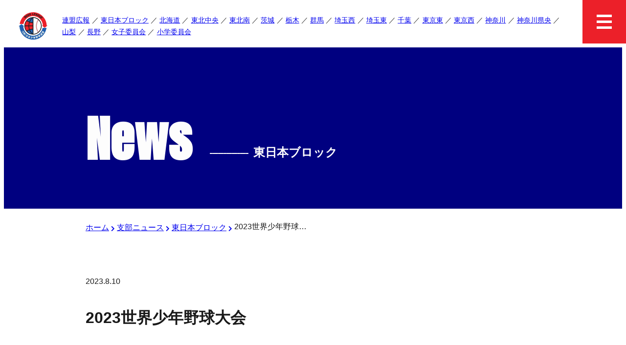

--- FILE ---
content_type: text/html; charset=UTF-8
request_url: http://east.boys-app.com/branch/branch_higashi/6428/
body_size: 9245
content:
<!DOCTYPE html>
<html lang="ja">
<!-- start header -->
<head>
    <meta charset="UTF-8" />
    <meta name="viewport" content="width=device-width, initial-scale=1" />
    <link rel="shortcut icon" href="http://east.boys-app.com/wp-content/themes/boysleague/common/assets/favicon.ico" type="image/x-icon" />
    <link rel="apple-touch-icon" href="http://east.boys-app.com/wp-content/themes/boysleague/common/assets/apple-touch-icon.png" />
    <link rel="apple-touch-icon" sizes="57x57" href="http://east.boys-app.com/wp-content/themes/boysleague/common/assets/apple-touch-icon-57x57.png" />
    <link rel="apple-touch-icon" sizes="72x72" href="http://east.boys-app.com/wp-content/themes/boysleague/common/assets/apple-touch-icon-72x72.png" />
    <link rel="apple-touch-icon" sizes="76x76" href="http://east.boys-app.com/wp-content/themes/boysleague/common/assets/apple-touch-icon-76x76.png" />
    <link rel="apple-touch-icon" sizes="114x114" href="http://east.boys-app.com/wp-content/themes/boysleague/common/assets/apple-touch-icon-114x114.png" />
    <link rel="apple-touch-icon" sizes="120x120" href="http://east.boys-app.com/wp-content/themes/boysleague/common/assets/apple-touch-icon-120x120.png" />
    <link rel="apple-touch-icon" sizes="144x144" href="http://east.boys-app.com/wp-content/themes/boysleague/common/assets/apple-touch-icon-144x144.png" />
    <link rel="apple-touch-icon" sizes="152x152" href="http://east.boys-app.com/wp-content/themes/boysleague/common/assets/apple-touch-icon-152x152.png" />
    <link rel="apple-touch-icon" sizes="180x180" href="http://east.boys-app.com/wp-content/themes/boysleague/common/assets/apple-touch-icon-180x180.png" />
    <!-- fontawesome -->
    <link href="http://east.boys-app.com/wp-content/themes/boysleague/common/css/all.css" rel="stylesheet" type="text/css" />
    <!-- reset -->
    <link href="http://east.boys-app.com/wp-content/themes/boysleague/common/css/reset.css" rel="stylesheet" type="text/css" />
    <!-- inline css -->
    <style>
        header nav ul.sp_menu {
            position: fixed;
            background: rgba(10, 10, 95, 0.9);
            top: 0;
            right: 0;
            width: 100%;
            height: 100vh;
            padding-top: 89px;
            padding-bottom: 50px;
            color: #ffffff;
            visibility: hidden;
            opacity: 0;
            -webkit-transform: translateX(100%);
            transform: translateX(100%);
            -webkit-transition: 0.5s ease-in-out;
            transition: 0.5s ease-in-out;
            overflow: scroll;
            z-index: 50;
        }
    </style>
    <!-- style -->
    <link href="http://east.boys-app.com/wp-content/themes/boysleague/style.css" rel="stylesheet" type="text/css">
    <!-- description -->
      <meta name="description" content="いざ、出陣！
予選リーグ初戦は韓国チーム12：00 play ball！" />

    <!-- <meta property="og:title" content=""> -->
    <!-- <meta property="og:description" content=""> -->
    <!-- <meta property="og:image" content=""> -->
    <!-- <meta property="og:image:alt" content=""> -->
    <!-- <meta property="og:locale" content="ja_JP"> -->
    <!-- <meta property="og:type" content="website"> -->
    <!-- <meta name="twitter:card" content="summary_large_image"> -->
    <!-- <meta property="og:url" content="https://mywebsite.com/page"> -->
    <!-- <link rel="canonical" href="https://mywebsite.com/page"> -->
    <!-- <link rel="icon" href="/favicon.ico"> -->
    <!-- <link rel="icon" href="/favicon.svg" type="image/svg+xml"> -->
    <!-- <link rel="apple-touch-icon" href="/apple-touch-icon.png"> -->
    <!-- <link rel="manifest" href="/my.webmanifest"> -->
    <!-- <meta name="theme-color" content="#FF00FF"> -->
    <!-- wp_head start -->
    <title>2023世界少年野球大会 | ボーイズリーグ 東日本ブロック 公式メディア (公益財団法人日本少年野球連盟)</title>
<meta name='robots' content='max-image-preview:large' />
<link rel='dns-prefetch' href='//www.googletagmanager.com' />
<link rel="alternate" type="application/rss+xml" title="ボーイズリーグ 東日本ブロック 公式メディア (公益財団法人日本少年野球連盟) &raquo; 2023世界少年野球大会 のコメントのフィード" href="http://east.boys-app.com/branch/branch_higashi/6428/feed/" />
<link rel="alternate" title="oEmbed (JSON)" type="application/json+oembed" href="http://east.boys-app.com/wp-json/oembed/1.0/embed?url=http%3A%2F%2Feast.boys-app.com%2Fbranch%2Fbranch_higashi%2F6428%2F" />
<link rel="alternate" title="oEmbed (XML)" type="text/xml+oembed" href="http://east.boys-app.com/wp-json/oembed/1.0/embed?url=http%3A%2F%2Feast.boys-app.com%2Fbranch%2Fbranch_higashi%2F6428%2F&#038;format=xml" />

<!-- SEO SIMPLE PACK 3.6.2 -->
<meta name="description" content="いざ、出陣！ 予選リーグ初戦は韓国チーム12：00 play ball！">
<link rel="canonical" href="http://east.boys-app.com/branch/branch_higashi/6428/">
<meta property="og:locale" content="ja_JP">
<meta property="og:type" content="article">
<meta property="og:image" content="http://east.boys-app.com/wp-content/uploads/2023/08/img_2023-08-10T014717.1058170000_1.jpeg">
<meta property="og:title" content="2023世界少年野球大会 | ボーイズリーグ 東日本ブロック 公式メディア (公益財団法人日本少年野球連盟)">
<meta property="og:description" content="いざ、出陣！ 予選リーグ初戦は韓国チーム12：00 play ball！">
<meta property="og:url" content="http://east.boys-app.com/branch/branch_higashi/6428/">
<meta property="og:site_name" content="ボーイズリーグ 東日本ブロック 公式メディア (公益財団法人日本少年野球連盟)">
<meta name="twitter:card" content="summary_large_image">
<!-- Google Analytics (gtag.js) -->
<script async src="https://www.googletagmanager.com/gtag/js?id=G-5XNFSGR64S"></script>
<script>
	window.dataLayer = window.dataLayer || [];
	function gtag(){dataLayer.push(arguments);}
	gtag("js", new Date());
	gtag("config", "G-5XNFSGR64S");
</script>
	<!-- / SEO SIMPLE PACK -->

<style id='wp-img-auto-sizes-contain-inline-css' type='text/css'>
img:is([sizes=auto i],[sizes^="auto," i]){contain-intrinsic-size:3000px 1500px}
/*# sourceURL=wp-img-auto-sizes-contain-inline-css */
</style>
<style id='wp-block-library-inline-css' type='text/css'>
:root{--wp-block-synced-color:#7a00df;--wp-block-synced-color--rgb:122,0,223;--wp-bound-block-color:var(--wp-block-synced-color);--wp-editor-canvas-background:#ddd;--wp-admin-theme-color:#007cba;--wp-admin-theme-color--rgb:0,124,186;--wp-admin-theme-color-darker-10:#006ba1;--wp-admin-theme-color-darker-10--rgb:0,107,160.5;--wp-admin-theme-color-darker-20:#005a87;--wp-admin-theme-color-darker-20--rgb:0,90,135;--wp-admin-border-width-focus:2px}@media (min-resolution:192dpi){:root{--wp-admin-border-width-focus:1.5px}}.wp-element-button{cursor:pointer}:root .has-very-light-gray-background-color{background-color:#eee}:root .has-very-dark-gray-background-color{background-color:#313131}:root .has-very-light-gray-color{color:#eee}:root .has-very-dark-gray-color{color:#313131}:root .has-vivid-green-cyan-to-vivid-cyan-blue-gradient-background{background:linear-gradient(135deg,#00d084,#0693e3)}:root .has-purple-crush-gradient-background{background:linear-gradient(135deg,#34e2e4,#4721fb 50%,#ab1dfe)}:root .has-hazy-dawn-gradient-background{background:linear-gradient(135deg,#faaca8,#dad0ec)}:root .has-subdued-olive-gradient-background{background:linear-gradient(135deg,#fafae1,#67a671)}:root .has-atomic-cream-gradient-background{background:linear-gradient(135deg,#fdd79a,#004a59)}:root .has-nightshade-gradient-background{background:linear-gradient(135deg,#330968,#31cdcf)}:root .has-midnight-gradient-background{background:linear-gradient(135deg,#020381,#2874fc)}:root{--wp--preset--font-size--normal:16px;--wp--preset--font-size--huge:42px}.has-regular-font-size{font-size:1em}.has-larger-font-size{font-size:2.625em}.has-normal-font-size{font-size:var(--wp--preset--font-size--normal)}.has-huge-font-size{font-size:var(--wp--preset--font-size--huge)}.has-text-align-center{text-align:center}.has-text-align-left{text-align:left}.has-text-align-right{text-align:right}.has-fit-text{white-space:nowrap!important}#end-resizable-editor-section{display:none}.aligncenter{clear:both}.items-justified-left{justify-content:flex-start}.items-justified-center{justify-content:center}.items-justified-right{justify-content:flex-end}.items-justified-space-between{justify-content:space-between}.screen-reader-text{border:0;clip-path:inset(50%);height:1px;margin:-1px;overflow:hidden;padding:0;position:absolute;width:1px;word-wrap:normal!important}.screen-reader-text:focus{background-color:#ddd;clip-path:none;color:#444;display:block;font-size:1em;height:auto;left:5px;line-height:normal;padding:15px 23px 14px;text-decoration:none;top:5px;width:auto;z-index:100000}html :where(.has-border-color){border-style:solid}html :where([style*=border-top-color]){border-top-style:solid}html :where([style*=border-right-color]){border-right-style:solid}html :where([style*=border-bottom-color]){border-bottom-style:solid}html :where([style*=border-left-color]){border-left-style:solid}html :where([style*=border-width]){border-style:solid}html :where([style*=border-top-width]){border-top-style:solid}html :where([style*=border-right-width]){border-right-style:solid}html :where([style*=border-bottom-width]){border-bottom-style:solid}html :where([style*=border-left-width]){border-left-style:solid}html :where(img[class*=wp-image-]){height:auto;max-width:100%}:where(figure){margin:0 0 1em}html :where(.is-position-sticky){--wp-admin--admin-bar--position-offset:var(--wp-admin--admin-bar--height,0px)}@media screen and (max-width:600px){html :where(.is-position-sticky){--wp-admin--admin-bar--position-offset:0px}}

/*# sourceURL=wp-block-library-inline-css */
</style><style id='global-styles-inline-css' type='text/css'>
:root{--wp--preset--aspect-ratio--square: 1;--wp--preset--aspect-ratio--4-3: 4/3;--wp--preset--aspect-ratio--3-4: 3/4;--wp--preset--aspect-ratio--3-2: 3/2;--wp--preset--aspect-ratio--2-3: 2/3;--wp--preset--aspect-ratio--16-9: 16/9;--wp--preset--aspect-ratio--9-16: 9/16;--wp--preset--color--black: #000000;--wp--preset--color--cyan-bluish-gray: #abb8c3;--wp--preset--color--white: #ffffff;--wp--preset--color--pale-pink: #f78da7;--wp--preset--color--vivid-red: #cf2e2e;--wp--preset--color--luminous-vivid-orange: #ff6900;--wp--preset--color--luminous-vivid-amber: #fcb900;--wp--preset--color--light-green-cyan: #7bdcb5;--wp--preset--color--vivid-green-cyan: #00d084;--wp--preset--color--pale-cyan-blue: #8ed1fc;--wp--preset--color--vivid-cyan-blue: #0693e3;--wp--preset--color--vivid-purple: #9b51e0;--wp--preset--gradient--vivid-cyan-blue-to-vivid-purple: linear-gradient(135deg,rgb(6,147,227) 0%,rgb(155,81,224) 100%);--wp--preset--gradient--light-green-cyan-to-vivid-green-cyan: linear-gradient(135deg,rgb(122,220,180) 0%,rgb(0,208,130) 100%);--wp--preset--gradient--luminous-vivid-amber-to-luminous-vivid-orange: linear-gradient(135deg,rgb(252,185,0) 0%,rgb(255,105,0) 100%);--wp--preset--gradient--luminous-vivid-orange-to-vivid-red: linear-gradient(135deg,rgb(255,105,0) 0%,rgb(207,46,46) 100%);--wp--preset--gradient--very-light-gray-to-cyan-bluish-gray: linear-gradient(135deg,rgb(238,238,238) 0%,rgb(169,184,195) 100%);--wp--preset--gradient--cool-to-warm-spectrum: linear-gradient(135deg,rgb(74,234,220) 0%,rgb(151,120,209) 20%,rgb(207,42,186) 40%,rgb(238,44,130) 60%,rgb(251,105,98) 80%,rgb(254,248,76) 100%);--wp--preset--gradient--blush-light-purple: linear-gradient(135deg,rgb(255,206,236) 0%,rgb(152,150,240) 100%);--wp--preset--gradient--blush-bordeaux: linear-gradient(135deg,rgb(254,205,165) 0%,rgb(254,45,45) 50%,rgb(107,0,62) 100%);--wp--preset--gradient--luminous-dusk: linear-gradient(135deg,rgb(255,203,112) 0%,rgb(199,81,192) 50%,rgb(65,88,208) 100%);--wp--preset--gradient--pale-ocean: linear-gradient(135deg,rgb(255,245,203) 0%,rgb(182,227,212) 50%,rgb(51,167,181) 100%);--wp--preset--gradient--electric-grass: linear-gradient(135deg,rgb(202,248,128) 0%,rgb(113,206,126) 100%);--wp--preset--gradient--midnight: linear-gradient(135deg,rgb(2,3,129) 0%,rgb(40,116,252) 100%);--wp--preset--font-size--small: 13px;--wp--preset--font-size--medium: 20px;--wp--preset--font-size--large: 36px;--wp--preset--font-size--x-large: 42px;--wp--preset--spacing--20: 0.44rem;--wp--preset--spacing--30: 0.67rem;--wp--preset--spacing--40: 1rem;--wp--preset--spacing--50: 1.5rem;--wp--preset--spacing--60: 2.25rem;--wp--preset--spacing--70: 3.38rem;--wp--preset--spacing--80: 5.06rem;--wp--preset--shadow--natural: 6px 6px 9px rgba(0, 0, 0, 0.2);--wp--preset--shadow--deep: 12px 12px 50px rgba(0, 0, 0, 0.4);--wp--preset--shadow--sharp: 6px 6px 0px rgba(0, 0, 0, 0.2);--wp--preset--shadow--outlined: 6px 6px 0px -3px rgb(255, 255, 255), 6px 6px rgb(0, 0, 0);--wp--preset--shadow--crisp: 6px 6px 0px rgb(0, 0, 0);}:where(.is-layout-flex){gap: 0.5em;}:where(.is-layout-grid){gap: 0.5em;}body .is-layout-flex{display: flex;}.is-layout-flex{flex-wrap: wrap;align-items: center;}.is-layout-flex > :is(*, div){margin: 0;}body .is-layout-grid{display: grid;}.is-layout-grid > :is(*, div){margin: 0;}:where(.wp-block-columns.is-layout-flex){gap: 2em;}:where(.wp-block-columns.is-layout-grid){gap: 2em;}:where(.wp-block-post-template.is-layout-flex){gap: 1.25em;}:where(.wp-block-post-template.is-layout-grid){gap: 1.25em;}.has-black-color{color: var(--wp--preset--color--black) !important;}.has-cyan-bluish-gray-color{color: var(--wp--preset--color--cyan-bluish-gray) !important;}.has-white-color{color: var(--wp--preset--color--white) !important;}.has-pale-pink-color{color: var(--wp--preset--color--pale-pink) !important;}.has-vivid-red-color{color: var(--wp--preset--color--vivid-red) !important;}.has-luminous-vivid-orange-color{color: var(--wp--preset--color--luminous-vivid-orange) !important;}.has-luminous-vivid-amber-color{color: var(--wp--preset--color--luminous-vivid-amber) !important;}.has-light-green-cyan-color{color: var(--wp--preset--color--light-green-cyan) !important;}.has-vivid-green-cyan-color{color: var(--wp--preset--color--vivid-green-cyan) !important;}.has-pale-cyan-blue-color{color: var(--wp--preset--color--pale-cyan-blue) !important;}.has-vivid-cyan-blue-color{color: var(--wp--preset--color--vivid-cyan-blue) !important;}.has-vivid-purple-color{color: var(--wp--preset--color--vivid-purple) !important;}.has-black-background-color{background-color: var(--wp--preset--color--black) !important;}.has-cyan-bluish-gray-background-color{background-color: var(--wp--preset--color--cyan-bluish-gray) !important;}.has-white-background-color{background-color: var(--wp--preset--color--white) !important;}.has-pale-pink-background-color{background-color: var(--wp--preset--color--pale-pink) !important;}.has-vivid-red-background-color{background-color: var(--wp--preset--color--vivid-red) !important;}.has-luminous-vivid-orange-background-color{background-color: var(--wp--preset--color--luminous-vivid-orange) !important;}.has-luminous-vivid-amber-background-color{background-color: var(--wp--preset--color--luminous-vivid-amber) !important;}.has-light-green-cyan-background-color{background-color: var(--wp--preset--color--light-green-cyan) !important;}.has-vivid-green-cyan-background-color{background-color: var(--wp--preset--color--vivid-green-cyan) !important;}.has-pale-cyan-blue-background-color{background-color: var(--wp--preset--color--pale-cyan-blue) !important;}.has-vivid-cyan-blue-background-color{background-color: var(--wp--preset--color--vivid-cyan-blue) !important;}.has-vivid-purple-background-color{background-color: var(--wp--preset--color--vivid-purple) !important;}.has-black-border-color{border-color: var(--wp--preset--color--black) !important;}.has-cyan-bluish-gray-border-color{border-color: var(--wp--preset--color--cyan-bluish-gray) !important;}.has-white-border-color{border-color: var(--wp--preset--color--white) !important;}.has-pale-pink-border-color{border-color: var(--wp--preset--color--pale-pink) !important;}.has-vivid-red-border-color{border-color: var(--wp--preset--color--vivid-red) !important;}.has-luminous-vivid-orange-border-color{border-color: var(--wp--preset--color--luminous-vivid-orange) !important;}.has-luminous-vivid-amber-border-color{border-color: var(--wp--preset--color--luminous-vivid-amber) !important;}.has-light-green-cyan-border-color{border-color: var(--wp--preset--color--light-green-cyan) !important;}.has-vivid-green-cyan-border-color{border-color: var(--wp--preset--color--vivid-green-cyan) !important;}.has-pale-cyan-blue-border-color{border-color: var(--wp--preset--color--pale-cyan-blue) !important;}.has-vivid-cyan-blue-border-color{border-color: var(--wp--preset--color--vivid-cyan-blue) !important;}.has-vivid-purple-border-color{border-color: var(--wp--preset--color--vivid-purple) !important;}.has-vivid-cyan-blue-to-vivid-purple-gradient-background{background: var(--wp--preset--gradient--vivid-cyan-blue-to-vivid-purple) !important;}.has-light-green-cyan-to-vivid-green-cyan-gradient-background{background: var(--wp--preset--gradient--light-green-cyan-to-vivid-green-cyan) !important;}.has-luminous-vivid-amber-to-luminous-vivid-orange-gradient-background{background: var(--wp--preset--gradient--luminous-vivid-amber-to-luminous-vivid-orange) !important;}.has-luminous-vivid-orange-to-vivid-red-gradient-background{background: var(--wp--preset--gradient--luminous-vivid-orange-to-vivid-red) !important;}.has-very-light-gray-to-cyan-bluish-gray-gradient-background{background: var(--wp--preset--gradient--very-light-gray-to-cyan-bluish-gray) !important;}.has-cool-to-warm-spectrum-gradient-background{background: var(--wp--preset--gradient--cool-to-warm-spectrum) !important;}.has-blush-light-purple-gradient-background{background: var(--wp--preset--gradient--blush-light-purple) !important;}.has-blush-bordeaux-gradient-background{background: var(--wp--preset--gradient--blush-bordeaux) !important;}.has-luminous-dusk-gradient-background{background: var(--wp--preset--gradient--luminous-dusk) !important;}.has-pale-ocean-gradient-background{background: var(--wp--preset--gradient--pale-ocean) !important;}.has-electric-grass-gradient-background{background: var(--wp--preset--gradient--electric-grass) !important;}.has-midnight-gradient-background{background: var(--wp--preset--gradient--midnight) !important;}.has-small-font-size{font-size: var(--wp--preset--font-size--small) !important;}.has-medium-font-size{font-size: var(--wp--preset--font-size--medium) !important;}.has-large-font-size{font-size: var(--wp--preset--font-size--large) !important;}.has-x-large-font-size{font-size: var(--wp--preset--font-size--x-large) !important;}
/*# sourceURL=global-styles-inline-css */
</style>

<style id='classic-theme-styles-inline-css' type='text/css'>
/*! This file is auto-generated */
.wp-block-button__link{color:#fff;background-color:#32373c;border-radius:9999px;box-shadow:none;text-decoration:none;padding:calc(.667em + 2px) calc(1.333em + 2px);font-size:1.125em}.wp-block-file__button{background:#32373c;color:#fff;text-decoration:none}
/*# sourceURL=/wp-includes/css/classic-themes.min.css */
</style>

<!-- Site Kit によって追加された Google タグ（gtag.js）スニペット -->
<!-- Google アナリティクス スニペット (Site Kit が追加) -->
<script type="text/javascript" src="https://www.googletagmanager.com/gtag/js?id=G-V1RJHYLVFP" id="google_gtagjs-js" async></script>
<script type="text/javascript" id="google_gtagjs-js-after">
/* <![CDATA[ */
window.dataLayer = window.dataLayer || [];function gtag(){dataLayer.push(arguments);}
gtag("set","linker",{"domains":["east.boys-app.com"]});
gtag("js", new Date());
gtag("set", "developer_id.dZTNiMT", true);
gtag("config", "G-V1RJHYLVFP");
//# sourceURL=google_gtagjs-js-after
/* ]]> */
</script>
<link rel="https://api.w.org/" href="http://east.boys-app.com/wp-json/" /><link rel="alternate" title="JSON" type="application/json" href="http://east.boys-app.com/wp-json/wp/v2/posts/6428" /><link rel='shortlink' href='http://east.boys-app.com/?p=6428' />
<meta name="generator" content="Site Kit by Google 1.170.0" /><link rel="alternate" type="application/rss+xml" title="RSS" href="http://east.boys-app.com/rsslatest.xml" />		<style type="text/css" id="wp-custom-css">
			img-custom01 {
    width: 100% !important;
    max-width: 100% !important;
    height: auto !important;
}

#attachment_9071 {
    width: 100% !important;  
    max-width: 100% !important;
}

#attachment_9072 {
    width: 100% !important;  
    max-width: 100% !important;
}		</style>
		    <!-- wp_head end -->
</head><!-- end header -->

<body id="top" class="wp-singular post-template-default single single-post postid-6428 single-format-standard wp-theme-boysleague">
  <!-- start html_header -->
  <header>
    <h1><a href="http://east.boys-app.com/"><img
                src="http://east.boys-app.com/wp-content/themes/boysleague/common/images/logo.webp"
                alt="公益財団法人 日本少年野球連盟 東日本ブロック"></a></h1>
    <nav>
        <ul class="pc_menu">
            <li><a href="http://east.boys-app.com/category/renmei">連盟広報</a></li>
            <li><a href="http://east.boys-app.com/category/branch_higashi">東日本ブロック</a></li>
            <li><a href="http://east.boys-app.com/category/hokkaido-branch">北海道</a></li>
            <li><a href="http://east.boys-app.com/category/tohoku-branch">東北中央</a></li>
            <li><a href="http://east.boys-app.com/category/tohoku-minami">東北南</a></li>
            <li><a href="http://east.boys-app.com/category/ibaraki-branch">茨城</a></li>
            <li><a href="http://east.boys-app.com/category/tochigi-branch">栃木</a></li>
            <li><a href="http://east.boys-app.com/category/gunma-branch">群馬</a></li>
            <li><a href="http://east.boys-app.com/category/saitama-branch">埼玉西</a></li>
            <li><a href="http://east.boys-app.com/category/saitama-east-branch">埼玉東</a></li>
            <li><a href="http://east.boys-app.com/category/chiba-branch">千葉</a></li>
            <li><a href="http://east.boys-app.com/category/tokyo-east-branch">東京東</a></li>
            <li><a href="http://east.boys-app.com/category/tokyo-west-branch">東京西</a></li>
            <li><a href="http://east.boys-app.com/category/kanagawa-branch">神奈川</a></li>
            <li><a href="http://east.boys-app.com/category/kanagawa-kenoh">神奈川県央</a></li>
            <li><a href="http://east.boys-app.com/category/yamanashi-branch">山梨</a></li>
            <li><a href="http://east.boys-app.com/category/nagano-branch">長野</a></li>
            <li><a href="http://east.boys-app.com/category/jochi">女子委員会</a></li>
            <li><a href="http://east.boys-app.com/category/shogaku">小学委員会</a></li>
        </ul>
        <ul class="sp_menu">
            <li><a href="http://east.boys-app.com/">ホーム</a></li>
            <li><a href="http://east.boys-app.com/category/branch">最新ニュース</a></li>
            <li><a href="http://east.boys-app.com/category/renmei">連盟広報</a></li>
            <li><a href="http://east.boys-app.com/category/branch_higashi">東日本ブロック</a></li>
            <li><a href="http://east.boys-app.com/category/hokkaido-branch">北海道支部ニュース</a></li>
            <li><a href="http://east.boys-app.com/category/tohoku-branch">東北支部ニュース</a></li>
            <li><a href="http://east.boys-app.com/category/tohoku-minami">東北南支部ニュース</a></li>
            <li><a href="http://east.boys-app.com/category/ibaraki-branch">茨城県支部ニュース</a></li>
            <li><a href="http://east.boys-app.com/category/tochigi-branch">栃木県支部ニュース</a></li>
            <li><a href="http://east.boys-app.com/category/gunma-branch">群馬県支部ニュース</a></li>
            <li><a href="http://east.boys-app.com/category/saitama-branch">埼玉県西支部ニュース</a></li>
            <li><a href="http://east.boys-app.com/category/saitama-east-branch">埼玉県東支部ニュース</a></li>
            <li><a href="http://east.boys-app.com/category/chiba-branch">千葉県支部ニュース</a></li>
            <li><a href="http://east.boys-app.com/category/tokyo-east-branch">東京都東支部ニュース</a></li>
            <li><a href="http://east.boys-app.com/category/tokyo-west-branch">東京都西支部ニュース</a></li>
            <li><a href="http://east.boys-app.com/category/kanagawa-branch">神奈川県支部ニュース</a></li>
            <li><a href="http://east.boys-app.com/category/kanagawa-kenoh">神奈川県央支部ニュース</a></li>
            <li><a href="http://east.boys-app.com/category/yamanashi-branch">山梨県支部ニュース</a></li>
            <li><a href="http://east.boys-app.com/category/nagano-branch">長野県支部ニュース</a></li>
            <li><a href="http://east.boys-app.com/category/jochi">女子委員会</a></li>
            <li><a href="http://east.boys-app.com/category/shogaku">小学委員会</a></li>
            <li><a href="mailto:boys-kanto@mirror.ocn.ne.jp">お問い合わせ</a></li>
            <li class="official"><a href="https://www.netto.jp/boys-hokkaido/">北海道支部</a></li>
            <li class="official"><a href="http://www.boys-tohoku.com/team/">東北支部</a></li>
            <li class="official"><a href="http://www.boys-tohoku.com/team/">東北南支部</a></li>
            <li class="official"><a href="http://ibaraki-boys.com/">茨城県支部</a></li>
            <li class="official"><a href="https://tochigi-boysleague.localinfo.jp/">栃木県支部</a></li>
            <li class="official"><a href="https://www.netto.jp/boys-gunma/">群馬県支部</a></li>
            <li class="official"><a href="http://www.boysleague-saitama.com/">埼玉県支部</a></li>
            <li class="official"><a href="https://bl-chiba.jimdofree.com/">千葉県支部</a></li>
            <li class="official"><a href="http://boys-tokyoeast.org/">東京都東支部</a></li>
            <li class="official"><a href="http://boys-tokyowest.jp/wp/">東京都西支部</a></li>
            <li class="official"><a href="https://jblkanagawa89.wixsite.com/mysite">神奈川県支部</a></li>
            <li class="official"><a href="https://jblkanagawa89.wixsite.com/mysite">神奈川県央支部</a></li>
            <li class="official"><a href="http://boys-eastjapan.com/branch/yamanashi/">山梨県支部</a></li>
            <li class="official"><a
                    href="https://www.facebook.com/pages/category/Community-Organization/%E3%83%9C%E3%83%BC%E3%82%A4%E3%82%BA%E3%83%AA%E3%83%BC%E3%82%B0%E9%95%B7%E9%87%8E%E7%9C%8C%E6%94%AF%E9%83%A8-163937414185051/">長野県支部</a>
            </li>
        </ul>
    </nav>
</header>
<div class="menu"><span></span><span></span><span></span></div>  <!-- end html_header -->
  <main class="page">
    <section class="page-title">
      <div class="inner-wrap">
        <h3 class="section-title">News<span class="before"><span>--------------</span>東日本ブロック</span></h3>
      </div>
    </section>
    <section class="inner-wrap" id="breadcrumb"><ul class="bc"><li><a href="http://east.boys-app.com"><span>ホーム</span></a></li><li><a href="http://east.boys-app.com/category/branch/"><span>支部ニュース</span></a></li><li><a href="http://east.boys-app.com/category/branch/branch_higashi/"><span>東日本ブロック</span></a></li><li><span>2023世界少年野球大会</span></li></ul></section>
    <section id="contents">
      <div class="inner-wrap contents" id="post">

                    <!--               <figure><img width="930" height="698" src="http://east.boys-app.com/wp-content/uploads/2023/08/img_2023-08-10T014717.1058170000_1-930x698.jpeg" class="attachment-large size-large wp-post-image" alt="" decoding="async" fetchpriority="high" /></figure>
             -->
            <p class="date">2023.8.10</p>
            <h3>2023世界少年野球大会</h3>
            <p>いざ、出陣！<br />
予選リーグ初戦は韓国チーム12：00 play ball！<a href="https://east.boys-app.com/wp-content/uploads/2023/08/img_2023-08-10T014717.1058170000_1.jpeg"><img decoding="async" src="https://east.boys-app.com/wp-content/uploads/2023/08/img_2023-08-10T014717.1058170000_1.jpeg" /></a><a href="https://east.boys-app.com/wp-content/uploads/2023/08/img_2023-08-10T014717.1058170000_2.jpeg"><img decoding="async" src="https://east.boys-app.com/wp-content/uploads/2023/08/img_2023-08-10T014717.1058170000_2.jpeg" /></a><a href="https://east.boys-app.com/wp-content/uploads/2023/08/img_2023-08-10T014717.1058170000_3.jpeg"><img decoding="async" src="https://east.boys-app.com/wp-content/uploads/2023/08/img_2023-08-10T014717.1058170000_3.jpeg" /></a><a href="https://east.boys-app.com/wp-content/uploads/2023/08/img_2023-08-10T014717.1058170000_4.jpeg"><img decoding="async" src="https://east.boys-app.com/wp-content/uploads/2023/08/img_2023-08-10T014717.1058170000_4.jpeg" /></a></p>
        
      </div>
    </section>
    <!-- start sns -->
    
<div class="share inner-wrap">
    <ul>
        <!-- Facebook -->
        <li class="facebooklink">
            <a href="https://www.facebook.com/sharer.php?u=http%3A%2F%2Feast.boys-app.com%2Fbranch%2Fbranch_higashi%2F6428%2F&t=2023%E4%B8%96%E7%95%8C%E5%B0%91%E5%B9%B4%E9%87%8E%E7%90%83%E5%A4%A7%E4%BC%9A｜ボーイズリーグ 東日本ブロック 公式メディア (公益財団法人日本少年野球連盟)"
               onclick="window.open(this.href, '', 'menubar=no,toolbar=no,resizable=yes,scrollbars=yes,height=300,width=600'); return false;">
                <i class="fab fa-facebook"></i><span> facebook</span>
            </a>
        </li>

        <!-- Twitter -->
        <li class="tweet">
            <a href="https://twitter.com/intent/tweet?url=http%3A%2F%2Feast.boys-app.com%2Fbranch%2Fbranch_higashi%2F6428%2F&text=2023%E4%B8%96%E7%95%8C%E5%B0%91%E5%B9%B4%E9%87%8E%E7%90%83%E5%A4%A7%E4%BC%9A｜ボーイズリーグ 東日本ブロック 公式メディア (公益財団法人日本少年野球連盟)"
               onclick="window.open(this.href, '', 'menubar=no,toolbar=no,resizable=yes,scrollbars=yes,height=300,width=600'); return false;">
                <i class="fab fa-twitter"></i><span> tweet</span>
            </a>
        </li>

        <!-- LINE -->
        <li class="line">
            <a href="https://social-plugins.line.me/lineit/share?url=http%3A%2F%2Feast.boys-app.com%2Fbranch%2Fbranch_higashi%2F6428%2F"
               onclick="window.open(this.href, '', 'menubar=no,toolbar=no,resizable=yes,scrollbars=yes,height=600,width=500'); return false;">
                <i class="fab fa-line"></i><span>LINE</span>
            </a>
        </li>
    </ul>
</div>
    <!-- end sns -->
    <!-- start page-feed -->
    <!-- <section class="page-feed">
    <div class="prev">

        &laquo; <a href="http://east.boys-app.com/branch/branch_higashi/6411/" rel="prev">明石が“関西対決”制して初優勝、小学は東京世田谷が16得点で3連覇　ボーイズ日本選手権</a>
            <a href="http://east.boys-app.com/branch/branch_higashi/6411/" rel="prev"><svg xmlns="http://www.w3.org/2000/svg" width="8" height="12" viewbox="0 0 8 12">
                    <g fill="none" fill-rule="evenodd">
                        <path fill="#33313C" d="M7.41 1.41L6 0 0 6l6 6 1.41-1.41L2.83 6z"></path>
                    </g>
                </svg></a>
        
    </div>

    <div class="top">一覧</a></div>

    <div class="next">

        <a href="http://east.boys-app.com/branch/branch_higashi/6431/" rel="next">2023世界少年野球大会</a> &raquo;
            <a href="http://east.boys-app.com/branch/branch_higashi/6431/" rel="next"><svg xmlns="http://www.w3.org/2000/svg" width="8" height="12" viewbox="0 0 8 12">
                    <g fill="none" fill-rule="evenodd">
                        <path fill="#33313C" d="M7.41 1.41L6 0 0 6l6 6 1.41-1.41L2.83 6z"></path>
                    </g>
                </svg></a>
        
    </div>
</section> -->
    <!-- end page-feed -->
    <section id="related-news">
      <div class="inner-wrap">
        <h3 class="section-title"><span class="after">関連記事<span>--------------</span></span>Related News</h3>
        <ul class="item">

                              
            <li><a href="http://east.boys-app.com/branch/branch_higashi/516/">
                <figure>                    <img width="210" height="149" src="http://east.boys-app.com/wp-content/uploads/2022/05/報知ろご-210x149.gif" class="attachment-thumbnail size-thumbnail wp-post-image" alt="" decoding="async" loading="lazy" />                                  </figure>
                <p class="date">2022.5.10</p>
                <p>スポーツ報知からのお知らせ</p>

                                              </a></li>

          
            <li><a href="http://east.boys-app.com/branch/branch_higashi/7317/">
                <figure>                    <img width="210" height="149" src="http://east.boys-app.com/wp-content/uploads/2023/10/ekaiin_logo_v_dgg-210x149.png" class="attachment-thumbnail size-thumbnail wp-post-image" alt="" decoding="async" loading="lazy" />                                  </figure>
                <p class="date">2023.10.5</p>
                <p>合宿費や月謝集金もオンラインで業務効率化ekaiin.com  　　　　～ボーイズリーグ様限定 基本料金無料キャンペーン～</p>

                                              </a></li>

          
            <li><a href="http://east.boys-app.com/branch/branch_higashi/14840/">
                <figure>                    <img width="175" height="210" src="http://east.boys-app.com/wp-content/uploads/2025/02/S__211288067-175x210.jpg" class="attachment-thumbnail size-thumbnail wp-post-image" alt="" decoding="async" loading="lazy" srcset="http://east.boys-app.com/wp-content/uploads/2025/02/S__211288067-175x210.jpg 175w, http://east.boys-app.com/wp-content/uploads/2025/02/S__211288067.jpg 300w" sizes="auto, (max-width: 175px) 100vw, 175px" />                                  </figure>
                <p class="date">2025.12.24</p>
                <p>高校選びの強い味方！SEBANGO(セバンゴー)を要チェック！！地方私立の高校も続々登録中！</p>

                                              </a></li>

          
            <li><a href="http://east.boys-app.com/branch/branch_higashi/6034/">
                <figure>                    <img width="210" height="149" src="http://east.boys-app.com/wp-content/uploads/2023/07/img_2023-07-17T144930.9795560000_1-210x149.jpg" class="attachment-thumbnail size-thumbnail wp-post-image" alt="" decoding="async" loading="lazy" />                                  </figure>
                <p class="date">2023.7.17</p>
                <p>世界大会・鶴岡大会結団式</p>

                                              </a></li>

                    
        </ul>
      </div>
    </section>
  </main>
  <!-- start footer -->
  <footer>
    <section id="logo">
        <figure><img src="http://east.boys-app.com/wp-content/themes/boysleague/common/images/logo.webp" alt=""></figure>
    </section>
    <section id="footer">
        <h2>公益財団法人　<br class="pc">日本少年野球連盟　東日本ブロック</h2>
        <p>〒110-0015　<br class="pc">東京都台東区東上野１丁目21-8　<br class="pc">ウイスダム東上野2F<br>
            TEL.03-6427-7689　FAX.03-6427-7691</p>
        <a class="btn" href="https://forms.gle/ec2CxVnfqBYJLbDV8">ご意見箱</a>
        <a class="btn" href="https://east.boys-app.com/wp-content/uploads/2022/06/usage.pdf">使い方</a>
    </section>
    <section id="copy"><small><i class="fa fa-copyright"></i> ボーイズリーグ東日本ブロック・公益財団法人<br class="pc">日本少年野球連盟</small>
    </section>
</footer>
<div id="return"><a href="#top"><i class="fa fa-chevron-circle-up"></i></a></div>  <!-- end footer -->
  <!-- start optional -->
  <!-- optinal -->
<script src="https://ajax.googleapis.com/ajax/libs/jquery/3.6.0/jquery.min.js"></script>
<script src="http://east.boys-app.com/wp-content/themes/boysleague/common/js/jquery.matchHeight.js"></script>
<script src="http://east.boys-app.com/wp-content/themes/boysleague/common/js/script.js"></script>
<!-- wp_footer start -->
<script type="speculationrules">
{"prefetch":[{"source":"document","where":{"and":[{"href_matches":"/*"},{"not":{"href_matches":["/wp-*.php","/wp-admin/*","/wp-content/uploads/*","/wp-content/*","/wp-content/plugins/*","/wp-content/themes/boysleague/*","/*\\?(.+)"]}},{"not":{"selector_matches":"a[rel~=\"nofollow\"]"}},{"not":{"selector_matches":".no-prefetch, .no-prefetch a"}}]},"eagerness":"conservative"}]}
</script>
<!-- wp_footer end -->  <!-- end optional -->
</body>

</html>

--- FILE ---
content_type: text/css
request_url: http://east.boys-app.com/wp-content/themes/boysleague/style.css
body_size: 6611
content:
@charset "UTF-8";
/* css Document */
/* snippet import */
/********************************

Google Fonts

font-family: 'Anton', sans-serif;
font-family: 'Noto Sans JP', sans-serif;

********************************/
@import url("https://fonts.googleapis.com/css2?family=Anton&display=swap");

/* =============================================
 html
============================================= */
html {
  font-size: 62.5%;
}

/* =============================================
 body
============================================= */
body {
  font-family: -apple-system, BlinkMacSystemFont, Helvetica Neue, YakuHanJP,
    Yu Gothic, Original Yu Gothic, YuGothic, Hiragino Kaku Gothic ProN,
    Hiragino Kaku Gothic Pro, Meiryo, sans-serif;
  font-weight: 500;
  font-size: 1.6rem;
  line-height: 1.75;
  -webkit-font-feature-settings: "palt";
  font-feature-settings: "palt";
  color: #191919;
}

/* =============================================
 common
============================================= */
img {
  -o-object-fit: cover;
  object-fit: cover;
  max-width: 100%;
  height: auto;
  vertical-align: bottom;
}

figure {
  -webkit-flex-shrink: 0;
  -ms-flex-negative: 0;
  flex-shrink: 0;
}

figure img {
  -webkit-flex-shrink: 0;
  -ms-flex-negative: 0;
  flex-shrink: 0;
}

ul {
  margin: 0;
  padding: 0;
}

ul li {
  list-style: none;
}

hr {
  border: none;
  background: -webkit-gradient(
    linear,
    left top,
    right top,
    from(rgba(255, 255, 255, 0)),
    color-stop(white),
    to(rgba(255, 255, 255, 0))
  );
  background: -webkit-linear-gradient(
    left,
    rgba(255, 255, 255, 0),
    white,
    rgba(255, 255, 255, 0)
  );
  background: linear-gradient(
    to right,
    rgba(255, 255, 255, 0),
    white,
    rgba(255, 255, 255, 0)
  );
  height: 3px;
}

a {
  cursor: pointer;
  -webkit-transition: all 0.3s;
  transition: all 0.3s;
}

/*-- stretched-link --*/
.stretched__link::after {
  position: absolute;
  top: 0;
  right: 0;
  bottom: 0;
  left: 0;
  z-index: 1;
  pointer-events: auto;
  content: "";
  background-color: rgba(0, 0, 0, 0);
}

.position__relative {
  position: relative !important;
}

/*-- clesrfix --*/
.clearfix:before,
.clearfix:after {
  content: "";
  display: table;
}

.clearfix:after {
  clear: both;
}

/* pointer-events */
.non-event {
  pointer-events: none;
}

/* position fix */
.is__fixed {
  position: fixed;
  top: 0;
  left: 0;
  z-index: 2;
}

/* xxl 1400px and up */
/* xl 1200px and up */
/* lg 992px and up */
/* md 768px and up */
/* sm 576px and up */
/* xs 575px and down */
/* sns */
.share.inner-wrap {
  padding: 0 30px 50px;
}

.share ul {
  display: -webkit-box;
  display: -webkit-flex;
  display: -ms-flexbox;
  display: flex;
  -webkit-box-pack: center;
  -webkit-justify-content: center;
  -ms-flex-pack: center;
  justify-content: center;
}

.share li {
  width: calc((100% / 3) - (40px / 3));
  margin-right: 20px;
}

.share li:last-child {
  margin-right: 0;
}

.share li a {
  font-size: 14px;
  display: block;
  padding: 10px;
  text-align: center;
  text-decoration: none;
  color: #fff;
}

.tweet a {
  background-color: #55acee;
}

.line a {
  background-color: #00b900;
}

.facebooklink a {
  background-color: #315096;
}

.instagram a {
  background: -webkit-linear-gradient(
    45deg,
    #fed475 0%,
    #e53d5d 50%,
    #c23186 70%,
    #9c38bb 100%
  );
  background: linear-gradient(
    45deg,
    #fed475 0%,
    #e53d5d 50%,
    #c23186 70%,
    #9c38bb 100%
  );
}

@media screen and (max-width: 575px) {
  .share ul {
    display: block;
  }

  .share ul li {
    width: 100%;
    margin-right: 0;
    margin-bottom: 10px;
  }
}

/* br */
.pc {
  display: none;
}

.sp {
  display: none;
}

.xs {
  display: none;
}

/* contents */
body.open {
  overflow: hidden;
}

section {
  position: relative;
  overflow: hidden;
}

.inner-wrap {
  max-width: 930px;
  margin: 0 auto;
}

.section-title {
  font-family: "Anton", sans-serif;
  font-size: 10rem;
  color: #000080;
  margin-bottom: 55px;
}

.section-title > span {
  font-family: -apple-system, BlinkMacSystemFont, Helvetica Neue, YakuHanJP,
    Yu Gothic, Original Yu Gothic, YuGothic, Hiragino Kaku Gothic ProN,
    Hiragino Kaku Gothic Pro, Meiryo, sans-serif;
  font-size: 2.4rem;
  position: relative;
  top: -0.3em;
}

.section-title > span.before span {
  margin-left: 1.5em;
  margin-right: 0.5em;
  font-weight: 300;
  letter-spacing: -0.1em;
}

.section-title > span.after span {
  margin-left: 0.5em;
  margin-right: 1.5em;
  font-weight: 300;
  letter-spacing: -0.1em;
}

header {
  width: 100%;
  height: 89px;
  display: -webkit-box;
  display: -webkit-flex;
  display: -ms-flexbox;
  display: flex;
  -webkit-box-pack: justify;
  -webkit-justify-content: space-between;
  -ms-flex-pack: justify;
  justify-content: space-between;
  -webkit-box-align: center;
  -webkit-align-items: center;
  -ms-flex-align: center;
  align-items: center;
}

/*customized */
.single .contents img {
  margin-bottom: 20px;
  display: block;
  width: 80%;
  margin-right: auto;
  margin-left: auto;
}

.single .contents a {
  text-decoration: underline;
}

.single .contents a:hover {
  color: blue;
}

.single .contents h1 {
  font-size: 3.5rem;
}

.single .contents h2 {
  font-size: 3rem;
}

.single .contents h3 {
  font-size: 2.5rem;
}

.single .contents h4 {
  font-size: 2rem;
}

.single .contents h5 {
  font-size: 1.6rem;
}

.single .contents p {
  font-size: 1.6rem;
  font-weight: normal;
}

/*customized end*/

.pager a.page-numbers,
span.page-numbers.current {
  font-size: 20px;
}

main.page .pager .before,
main.page .pager .next {
  font-size: 20px;
}

header h1 {
  margin-left: 30px;
}

header h1 img {
  width: 74px;
  height: auto;
}

header nav {
  font-size: 1.4rem;
  padding-right: calc(90px + 2em);
}

header nav ul.pc_menu {
  display: -webkit-box;
  display: -webkit-flex;
  display: -ms-flexbox;
  display: flex;
}

header nav ul.pc_menu li {
  margin-right: 0.3em;
}

header nav ul.pc_menu li::after {
  content: "／";
  padding-left: 0.3em;
}

header nav ul.pc_menu li:last-child {
  margin-right: 0;
}

header nav ul.pc_menu li:last-child::after {
  content: "";
  padding-left: 0;
}

header nav ul.pc_menu li a:hover {
  color: #000080;
}

header nav ul.sp_menu {
  position: fixed;
  background: rgba(10, 10, 95, 0.9);
  top: 0;
  right: 0;
  width: 100%;
  height: 100vh;
  padding-top: 89px;
  padding-bottom: 50px;
  color: #ffffff;
  visibility: hidden;
  opacity: 0;
  -webkit-transform: translateX(100%);
  transform: translateX(100%);
  -webkit-transition: 0.5s ease-in-out;
  transition: 0.5s ease-in-out;
  overflow: scroll;
  z-index: 50;
}

header nav ul.sp_menu li {
  display: block;
  width: 290px;
  margin: 0 auto;
  position: relative;
  -webkit-transform: translateX(-200px);
  transform: translateX(-200px);
  -webkit-transition: -webkit-transform 1.3s ease;
  transition: -webkit-transform 1.3s ease;
  transition: transform 1.3s ease;
  transition: transform 1.3s ease, -webkit-transform 1.3s ease;
  border-bottom: 1px dotted #888888;
}

header nav ul.sp_menu li:nth-child(18) {
  border-bottom: none;
  margin-bottom: 1em;
}

header nav ul.sp_menu li a {
  display: block;
  padding: 1em 0.5em 1em 0.5em;
}

header nav ul.sp_menu li a::after {
  font-family: "Font Awesome 5 Free";
  content: "\f105";
  font-size: 20px;
  font-weight: 900;
  line-height: 1;
  color: #888888;
  position: absolute;
  top: 50%;
  -webkit-transform: translateY(-50%);
  transform: translateY(-50%);
  right: 10px;
}

header nav ul.sp_menu li a:hover::after {
  right: 5px;
  color: #fdfdfd;
}

header nav ul.sp_menu li.official {
  border: 1px solid #888888;
  margin-bottom: 0.5em;
}

header nav ul.sp_menu.open {
  visibility: visible;
  opacity: 1;
  -webkit-transform: translateX(0);
  transform: translateX(0);
}

header nav ul.sp_menu.open li {
  -webkit-transform: translateX(0);
  transform: translateX(0);
}

.menu {
  position: fixed;
  top: 0;
  right: 0;
  z-index: 999;
  background: #ec2029;
  cursor: pointer;
  width: 89px;
  height: 89px;
}

.menu span {
  display: inline-block;
  -webkit-transition: all 0.4s;
  transition: all 0.4s;
  position: absolute;
  left: 29px;
  height: 5px;
  background: #fff;
  width: 31px;
}

.menu span:nth-of-type(1) {
  top: 30px;
}

.menu span:nth-of-type(2) {
  top: 42px;
}

.menu span:nth-of-type(3) {
  top: 54px;
}

.menu.active span:nth-of-type(1) {
  top: 35px;
  -webkit-transform: translateY(7px) rotate(-45deg);
  transform: translateY(7px) rotate(-45deg);
}

.menu.active span:nth-of-type(2) {
  opacity: 0;
}

.menu.active span:nth-of-type(3) {
  top: 49px;
  -webkit-transform: translateY(-7px) rotate(45deg);
  transform: translateY(-7px) rotate(45deg);
}

#breadcrumb {
  padding-top: 1em;
  margin-bottom: 1em;
}

#breadcrumb ul.bc li {
  display: inline-block;
  position: relative;
  margin-right: 1em;
}

#breadcrumb ul.bc li:last-child {
  width: 150px;
  white-space: nowrap;
  overflow: hidden;
  text-overflow: ellipsis;
  position: relative;
  top: 0.45em;
  left: -0.25em;
}

#breadcrumb ul.bc li a::after {
  font-family: "Font Awesome 5 Free";
  font-weight: 900;
  font-size: 1.2rem;
  content: "\f054";
  position: absolute;
  top: 52%;
  right: -1em;
  -webkit-transform: translateY(-50%);
  transform: translateY(-50%);
}

#breadcrumb ul.bc li a:hover {
  text-decoration: none;
}

#breadcrumb ul.bc li:last-child {
  margin-left: 0.25em;
}

main.page .page-title {
  background-color: #000080;
  color: #fdfdfd;
}

main.page .page-title .section-title {
  color: #fdfdfd;
}

main.page #contents {
  padding: 50px 30px 100px;
}

main.page #contents ul {
  /* customized */
  justify-content: space-around;
  display: -webkit-box;
  display: -webkit-flex;
  display: -ms-flexbox;
  display: flex;
  -webkit-flex-wrap: wrap;
  -ms-flex-wrap: wrap;
  flex-wrap: wrap;
}

main.page #contents ul li {
  width: calc(25% - (90px / 4));
  /* customized */
  /* margin-right: 30px; */
  margin-bottom: 30px;
}

main.page #contents ul li:nth-child(4n) {
  /* customized */
  /* margin-right: 0; */
}

main.page #contents ul a figure img {
  margin-bottom: 5px;
}

main.page #contents ul a p {
  font-size: 1.4rem;
  margin-bottom: 0.75em;
  display: -webkit-box;
  -webkit-box-orient: vertical;
  -webkit-line-clamp: 1;
  overflow: hidden;
}

main.page #contents ul a .date {
  margin-bottom: 0;
}

main.page #contents ul a .branch {
  display: inline-block;
  text-align: center;
  color: #000080;
  line-height: 1;
  border: 1px solid #000080;
  margin-bottom: 0;
  padding: 0.35em 1.5em 0.45em;
}

main.page #contents ul a .branch:hover {
  background-color: #000080;
  color: #fdfdfd;
}

main.page #contents .inner-wrap#post .date {
  font-size: 1.6rem;
}

main.page #contents .inner-wrap#post figure {
  margin-bottom: 50px;
}

main.page #contents .inner-wrap#post h3 {
  font-size: 3.2rem;
  margin-bottom: 50px;
}

main.page #contents .inner-wrap#post p {
  margin-bottom: 1.5em;
}

main.page #contents .inner-wrap#post p:last-of-type {
  margin-bottom: 0;
}

main.page .pager {
  display: -webkit-box;
  display: -webkit-flex;
  display: -ms-flexbox;
  display: flex;
  -webkit-box-pack: center;
  -webkit-justify-content: center;
  -ms-flex-pack: center;
  justify-content: center;
}

main.page .pager .before {
  margin-right: 1em;
}

main.page .pager .page-numbers {
  display: -webkit-box;
  display: -webkit-flex;
  display: -ms-flexbox;
  display: flex;
  -webkit-box-pack: center;
  -webkit-justify-content: center;
  -ms-flex-pack: center;
  justify-content: center;
}

main.page .pager .page-numbers li {
  width: auto;
  margin-right: 1em;
  margin-bottom: 0;
}

main.page .pager .page-numbers li:last-child {
  margin-right: 0;
}

main.page .pager .page-numbers li .page-numbers.current {
  color: #ec2029;
}

main.page .pager .next {
  margin-left: 1em;
}

main.page .pager .next svg {
  -webkit-transform: rotate(180deg);
  transform: rotate(180deg);
  -webkit-transform-origin: center center;
  transform-origin: center center;
}

main.page .page-feed {
  display: -webkit-box;
  display: -webkit-flex;
  display: -ms-flexbox;
  display: flex;
  -webkit-box-pack: center;
  -webkit-justify-content: center;
  -ms-flex-pack: center;
  justify-content: center;
  margin-bottom: 80px;
}

main.page .page-feed .prev {
  margin-right: 3em;
}

main.page .page-feed .next {
  margin-left: 3em;
}

main.page .page-feed .next a svg {
  -webkit-transform: rotate(180deg);
  transform: rotate(180deg);
  -webkit-transform-origin: center center;
  transform-origin: center center;
}

main.page #related-news {
  padding: 16px 30px 0;
  margin-bottom: 30px;
  background-color: #000080;
  color: #fdfdfd;
}

main.page #related-news .section-title {
  color: #fdfdfd;
  text-align: right;
}

main.page #related-news ul {
  display: -webkit-box;
  display: -webkit-flex;
  display: -ms-flexbox;
  display: flex;
  /*customized*/
  justify-content: space-around;
  -webkit-flex-wrap: wrap;
  -ms-flex-wrap: wrap;
  flex-wrap: wrap;
  margin-bottom: 50px;
}

main.page #related-news ul li {
  width: calc(25% - (90px / 4));
  /*customized*/
  /*margin-right: 30px;*/
}

main.page #related-news ul li:nth-child(4n) {
  margin-right: 0;
}

main.page #related-news ul a figure img {
  margin-bottom: 5px;
}

main.page #related-news ul a p {
  font-size: 1.4rem;
  margin-bottom: 0.75em;
  display: -webkit-box;
  -webkit-box-orient: vertical;
  -webkit-line-clamp: 2;
  overflow: hidden;
}

main.page #related-news ul a .date {
  margin-bottom: 0;
}

main.page #related-news ul a .branch {
  display: inline-block;
  text-align: center;
  color: #fdfdfd;
  line-height: 1;
  border: 1px solid #fdfdfd;
  margin-bottom: 0;
  padding: 0.35em 1.5em 0.45em;
}

main.page #related-news ul a .branch:hover {
  background-color: #fdfdfd;
  color: #000080;
}

main.page #related-news .view-more {
  display: block;
  text-align: right;
  margin-right: 75px;
  position: relative;
  font-size: 1.4rem;
  font-weight: 300;
}

main.page #related-news .view-more::before {
  content: "";
  display: block;
  position: absolute;
  top: 0.8em;
  right: -60px;
  width: 50px;
  height: 1px;
  background-color: rgba(253, 253, 253, 0.5);
  -webkit-transform-origin: 0 0;
  transform-origin: 0 0;
}

main.page #related-news .view-more::after {
  content: "";
  display: block;
  position: absolute;
  top: -1px;
  right: -75px;
  width: 25px;
  height: 25px;
  border-radius: 50%;
  background-color: rgba(253, 253, 253, 0.5);
  -webkit-transition: all 0.5s;
  transition: all 0.5s;
}

main.page #related-news .view-more:hover::after {
  top: -14px;
  right: -85px;
  width: 50px;
  height: 50px;
}

main.single-page {
  border-top: 1px solid #000080;
}

main.single-page h1 {
  width: 100%;
  margin-left: 0;
  font-size: 3.2rem;
  font-weight: 700;
  border-bottom: 2px solid #000080;
  padding-bottom: 0.2em;
  margin-bottom: 0.5em;
}

main.single-page h2 {
  width: 100%;
  font-size: 2.4rem;
  font-weight: 700;
  border-bottom: 1px solid #000080;
  padding-bottom: 0.2em;
  margin-bottom: 0.5em;
}

main.single-page h3 {
  width: 100%;
  font-size: 2rem;
  font-weight: 700;
  margin-bottom: 0.5em;
}

main.single-page p {
  margin-bottom: 1em;
}

main.single-page ul {
  margin-bottom: 1em;
}

main #main-img {
  position: relative;
  padding: 150px 30px 80px;
}

main #main-img figure {
  position: absolute;
  top: 0;
  right: 89px;
  z-index: -1;
}

main #main-img .wrap {
  margin-left: 10vw;
}

main #main-img .wrap h2 {
  font-family: "Anton", sans-serif;
  color: #000080;
  font-size: 14.5rem;
  line-height: 1;
  margin-bottom: -0.2em;
}

main #main-img .wrap h2 span {
  font-size: 7.2rem;
  position: relative;
  top: -0.85em;
  left: 0.04em;
}

main #main-img .wrap h2 span::before {
  content: "\A";
  white-space: pre;
}

main #main-img .wrap h3 {
  font-size: 2.4rem;
  font-weight: 700;
  position: relative;
  left: 0.2em;
  margin-bottom: 0.5em;
}

main #main-img .wrap p {
  font-size: 1.4rem;
  position: relative;
  left: 0.5em;
}

main #latest-news {
  padding: 16px 30px 70px;
  background-color: #000080;
  color: #fdfdfd;
}

main #latest-news .section-title {
  color: #fdfdfd;
  text-align: right;
}

main #latest-news ul {
  display: -webkit-box;
  display: -webkit-flex;
  display: -ms-flexbox;
  display: flex;
  /*customzed*/
  justify-content: space-around;
  -webkit-flex-wrap: wrap;
  -ms-flex-wrap: wrap;
  flex-wrap: wrap;
  margin-bottom: 50px;
}

main #latest-news ul li {
  width: calc(25% - (90px / 4));
  /*customized*/
  /*margin-right: 30px;*/
}

main #latest-news ul li:nth-child(4n) {
  margin-right: 0;
}

main #latest-news ul a figure img {
  margin-bottom: 5px;
}

main #latest-news ul a p {
  font-size: 1.4rem;
  margin-bottom: 0.75em;
  display: -webkit-box;
  -webkit-box-orient: vertical;
  -webkit-line-clamp: 1;
  overflow: hidden;
}

main #latest-news ul a .date {
  margin-bottom: 0;
}

main #latest-news ul a .branch {
  display: inline-block;
  text-align: center;
  color: #fdfdfd;
  line-height: 1;
  border: 1px solid #fdfdfd;
  margin-bottom: 0;
  padding: 0.35em 1.5em 0.45em;
}

main #latest-news ul a .branch:hover {
  background-color: #fdfdfd;
  color: #000080;
}

main #latest-news .view-more {
  display: block;
  text-align: right;
  margin-right: 75px;
  position: relative;
  font-size: 1.4rem;
  font-weight: 300;
}

main #latest-news .view-more::before {
  content: "";
  display: block;
  position: absolute;
  top: 0.8em;
  right: -60px;
  width: 50px;
  height: 1px;
  background-color: rgba(253, 253, 253, 0.5);
  -webkit-transform-origin: 0 0;
  transform-origin: 0 0;
}

main #latest-news .view-more::after {
  content: "";
  display: block;
  position: absolute;
  top: -1px;
  right: -75px;
  width: 25px;
  height: 25px;
  border-radius: 50%;
  background-color: rgba(253, 253, 253, 0.5);
  -webkit-transition: all 0.5s;
  transition: all 0.5s;
}

main #latest-news .view-more:hover::after {
  top: -14px;
  right: -85px;
  width: 50px;
  height: 50px;
}

main #popular-news {
  padding: 16px 30px 70px;
  background-image: url(common/images/popular.svg);
  background-repeat: no-repeat;
  background-size: 239px 195px;
  background-position: right 30px bottom -2px;
}

main #popular-news ul {
  display: -webkit-box;
  display: -webkit-flex;
  display: -ms-flexbox;
  display: flex;
  /*customized*/
  justify-content: space-around;
  -webkit-flex-wrap: wrap;
  -ms-flex-wrap: wrap;
  flex-wrap: wrap;
}

main #popular-news ul li {
  width: calc(25% - (90px / 4));
  /*customized*/
  /*margin-right: 30px;*/
}

main #popular-news ul li:nth-child(4n) {
  margin-right: 0;
}

main #popular-news ul a figure img {
  margin-bottom: 5px;
}

main #popular-news ul a p {
  font-size: 1.4rem;
  margin-bottom: 0.75em;
  display: -webkit-box;
  -webkit-box-orient: vertical;
  -webkit-line-clamp: 1;
  overflow: hidden;
}

main #popular-news ul a .date {
  margin-bottom: 0;
}

main #popular-news ul a .branch {
  display: inline-block;
  text-align: center;
  color: #000080;
  line-height: 1;
  border: 1px solid #000080;
  margin-bottom: 0;
  padding: 0.35em 1.5em 0.45em;
}

main #popular-news ul a .branch:hover {
  background-color: #000080;
  color: #fdfdfd;
}

main #news {
  background-color: #000080;
  color: #fff;
  padding: 16px 30px 70px;
}

main #news .section-title {
  color: #fdfdfd;
  text-align: right;
}

main #news ul {
  display: -webkit-box;
  display: -webkit-flex;
  display: -ms-flexbox;
  display: flex;
  -webkit-flex-wrap: wrap;
  -ms-flex-wrap: wrap;
  flex-wrap: wrap;
}

main #news ul li {
  width: calc(25% - (90px / 4));
  margin-right: 30px;
  margin-bottom: 30px;
}

main #news ul li:nth-child(4n) {
  margin-right: 0;
}

main #news ul li a figure {
  margin-bottom: 20px;
}

main #news ul li a .branch {
  text-align: center;
  font-size: 1.4rem;
  line-height: 1;
}

main #branch {
  padding: 16px 30px 0;
}

main #branch ul {
  display: -webkit-box;
  display: -webkit-flex;
  display: -ms-flexbox;
  display: flex;
  -webkit-flex-wrap: wrap;
  -ms-flex-wrap: wrap;
  flex-wrap: wrap;
}

main #branch ul li {
  width: calc(25% - (90px / 4));
  height: 87px;
  margin-right: 30px;
  margin-bottom: 30px;
}

main #branch ul li:nth-child(4n) {
  margin-right: 0;
}

main #branch ul li a {
  position: relative;
  display: -webkit-box;
  display: -webkit-flex;
  display: -ms-flexbox;
  display: flex;
  -webkit-box-pack: center;
  -webkit-justify-content: center;
  -ms-flex-pack: center;
  justify-content: center;
  -webkit-box-align: center;
  -webkit-align-items: center;
  -ms-flex-align: center;
  align-items: center;
  width: 100%;
  height: 100%;
  background-color: #434343;
  font-size: 1.8rem;
  font-weight: 700;
  color: #eeeeee;
}

main #branch ul li a:hover {
  background-color: #000080;
}

main #branch ul li a:hover::after {
  font-family: "Font Awesome 5 Free";
  content: "\f0da";
  font-size: 20px;
  font-weight: 900;
  line-height: 1;
  color: #eeeeee;
  position: absolute;
  top: 0;
  right: 5px;
  -webkit-transform-origin: center;
  transform-origin: center;
  -webkit-transform: rotate(-45deg);
  transform: rotate(-45deg);
}

footer {
  text-align: center;
}

footer #logo {
  padding: 70px 30px 50px;
  background-image: url(common/images/branch.svg);
  background-repeat: no-repeat;
  background-size: 259px 233px;
  background-position: left 30px bottom -1px;
}

footer #logo fiure img {
  width: 118px;
  height: auto;
}

footer #footer {
  background-color: #000080;
  padding: 60px 30px;
  color: #fdfdfd;
  padding: 60px 30px;
}

footer #footer h2 {
  font-size: 1.6rem;
  font-weight: 700;
  margin-bottom: 30px;
}

footer #footer p {
  font-size: 1.4rem;
  margin-bottom: 40px;
}

footer #footer a {
  display: block;
  width: 205px;
  height: 50px;
  border: 1px solid #fdfdfd;
  margin: 0 auto;
  font-size: 1.2rem;
  line-height: 44px;
}

footer #footer a:hover {
  color: #000080;
  background-color: #fdfdfd;
}

footer #copy {
  padding: 50px 30px;
}

footer #copy small {
  text-align: center;
  font-size: 1.2rem;
  line-height: 1;
}

#return {
  position: fixed;
  right: 30px;
  bottom: 30px;
  z-index: 2;
  opacity: 0;
  -webkit-transform: translateY(100px);
  transform: translateY(100px);
}

#return.up {
  -webkit-animation: Up 0.5s forwards;
  animation: Up 0.5s forwards;
}

#return.down {
  -webkit-animation: Down 0.5s forwards;
  animation: Down 0.5s forwards;
}

#return a i {
  font-size: 4.8rem;
  color: #ec2029;
}

@-webkit-keyframes Up {
  from {
    opacity: 0;
    -webkit-transform: translateY(100px);
    transform: translateY(100px);
  }

  to {
    opacity: 1;
    -webkit-transform: translateY(0);
    transform: translateY(0);
  }
}

@keyframes Up {
  from {
    opacity: 0;
    -webkit-transform: translateY(100px);
    transform: translateY(100px);
  }

  to {
    opacity: 1;
    -webkit-transform: translateY(0);
    transform: translateY(0);
  }
}

@-webkit-keyframes Down {
  from {
    opacity: 1;
    -webkit-transform: translateY(0);
    transform: translateY(0);
  }

  to {
    opacity: 1;
    -webkit-transform: translateY(100px);
    transform: translateY(100px);
  }
}

@keyframes Down {
  from {
    opacity: 1;
    -webkit-transform: translateY(0);
    transform: translateY(0);
  }

  to {
    opacity: 1;
    -webkit-transform: translateY(100px);
    transform: translateY(100px);
  }
}

/* xxl 1400px and up */
/* xl 1200px and up */
@media screen and (max-width: 1399px) {
  header nav {
    font-size: 1.4rem;
  }

  header nav ul.sp_menu {
    font-size: 1.4rem;
  }

  main #main-img .wrap {
    margin-left: 3vw;
  }

  main #popular-news {
    padding: 16px 30px 220px;
    background-position: right 20% bottom -2px;
  }
}

/* lg 992px and up */
@media screen and (max-width: 1500px) {
  header nav ul.pc_menu {
    -webkit-flex-wrap: wrap;
    -ms-flex-wrap: wrap;
    flex-wrap: wrap;
    margin-left: 30px;
  }

  main #main-img {
    padding: 130px 30px 80px;
  }

  main #main-img .wrap {
    margin-left: 3 0vw;
  }
}

/* md 768px and up */
@media screen and (max-width: 991px) {
  .section-title {
    font-size: 8rem;
    line-height: 1;
    margin-bottom: 0;
  }

  .section-title > span {
    font-size: 1.9rem;
  }

  .section-title > span.before {
    top: -2.2em;
  }

  .section-title > span.before span {
    margin-left: 0em;
  }

  .section-title > span.before::before {
    content: "\A";
    white-space: pre;
  }

  .section-title > span.after span {
    margin-right: 0em;
  }

  .section-title > span.after::after {
    content: "\A";
    white-space: pre;
  }

  #breadcrumb {
    padding: 1em 30px 0;
  }

  main.page .page-title {
    padding: 30px;
  }

  main.page #contents {
    background-image: none;
    padding: 50px 30px 50px;
  }

  main.page #contents .section-title {
    margin-bottom: 0;
  }

  main.page #contents ul {
    -webkit-box-pack: center;
    -webkit-justify-content: center;
    -ms-flex-pack: center;
    /* customized */
    justify-content: space-around;
    margin-bottom: 30px;
  }

  main.page #contents ul li {
    /* customized */
    /* width: 210px;
    margin-right: 60px; */
    margin-bottom: 30px;
  }

  main.page #contents ul li:nth-child(2n) {
    margin-right: 0;
  }

  main.page #related-news {
    padding: 0 30px 0;
  }

  main.page #related-news .section-title {
    margin-bottom: 50px;
  }

  main.page #related-news ul {
    -webkit-box-pack: center;
    -webkit-justify-content: center;
    -ms-flex-pack: center;
    justify-content: space-around;
    margin-bottom: 30px;
  }

  main.page #related-news ul li {
    /*width: 210px;*/
    /*customied*/
    /*margin-right: 60px;*/
    margin-bottom: 30px;
  }

  main.page #related-news ul li:nth-child(2n) {
    margin-right: 0;
  }

  main.single-page h1 {
    font-size: 2.8rem;
  }

  main.single-page h2 {
    font-size: 2.2rem;
  }

  main.single-page h3 {
    font-size: 1.8rem;
  }

  main #main-img {
    padding: 0 0 50px;
    background-image: url(common/images/popular.svg);
    background-repeat: no-repeat;
    background-size: 191px 156px;
    background-position: right 30px bottom -2px;
  }

  main #main-img figure {
    position: relative;
    top: initial;
    right: initial;
  }

  main #main-img .wrap h2 {
    font-size: 11.6rem;
    margin-top: -0.5em;
    margin-bottom: -0.35em;
  }

  main #main-img .wrap h2 span {
    font-size: 5.76rem;
  }

  main #latest-news {
    padding: 0 30px 50px;
  }

  main #latest-news .section-title {
    margin-bottom: 0.75em;
  }

  main #latest-news ul {
    -webkit-box-pack: center;
    -webkit-justify-content: center;
    -ms-flex-pack: center;
    justify-content: space-around;
    margin-bottom: 30px;
  }

  main #latest-news ul li {
    /*width: 210px;*/
    /*customized*/
    /*margin-right: 60px;*/
    margin-bottom: 30px;
  }

  main #latest-news ul li:nth-child(2n) {
    margin-right: 0;
  }

  main #popular-news {
    background-image: none;
    padding: 50px 30px 0;
  }

  main #popular-news .section-title {
    margin-bottom: 0;
  }

  main #popular-news ul {
    -webkit-box-pack: center;
    -webkit-justify-content: center;
    -ms-flex-pack: center;
    justify-content: space-around;
    margin-bottom: 30px;
  }

  main #popular-news ul li {
    /*width: 210px;*/
    /*customized*/
    /*margin-right: 60px;*/
    margin-bottom: 30px;
  }

  main #popular-news ul li:nth-child(2n) {
    margin-right: 0;
  }

  main #news {
    padding: 0 30px 30px;
  }

  main #news .section-title {
    margin-bottom: 0.75em;
  }

  main #branch {
    padding: 50px 30px 0;
  }

  main #branch .section-title {
    margin-bottom: 0;
  }

  footer #logo {
    background-size: 207px 186px;
  }
}

/* sm 576px and up */
@media screen and (max-width: 767px) {
  header {
    height: 60px;
  }

  header nav ul.pc_menu {
    display: none;
  }

  header nav ul.sp_menu {
    padding-top: 60px;
  }

  header h1 img {
    width: 50px;
    height: auto;
  }

  .menu {
    width: 60px;
    height: 60px;
  }

  .menu span {
    left: 15px;
  }

  .menu span:nth-of-type(1) {
    top: 16px;
  }

  .menu span:nth-of-type(2) {
    top: 28px;
  }

  .menu span:nth-of-type(3) {
    top: 40px;
  }

  .menu.active span:nth-of-type(1) {
    top: 27px;
    -webkit-transform: translateY(0px) rotate(-45deg);
    transform: translateY(0px) rotate(-45deg);
  }

  .menu.active span:nth-of-type(2) {
    opacity: 0;
  }

  .menu.active span:nth-of-type(3) {
    top: 27px;
    -webkit-transform: translateY(0px) rotate(45deg);
    transform: translateY(0px) rotate(45deg);
  }

  main.page #contents ul li {
    /* customized */
    /* margin-right: 40px; */
  }

  main.page #related-news {
    padding: 0 30px 0;
    margin-bottom: 0;
  }

  main.page #related-news .section-title {
    margin-bottom: 50px;
  }

  main.page #related-news ul {
    -webkit-box-pack: center;
    -webkit-justify-content: center;
    -ms-flex-pack: center;
    justify-content: space-around;
    margin-bottom: 30px;
  }

  main.page #related-news ul li {
    width: 210px;
    /*customized*/
    /*margin-right: 60px;*/
    margin-bottom: 30px;
  }

  main.page #related-news ul li:nth-child(2n) {
    margin-right: 0;
  }

  main #main-img {
    background-image: url(common/images/popular.svg);
    background-repeat: no-repeat;
    background-size: 95.5px 78px;
    background-position: right 30px bottom -2px;
  }

  main #main-img .wrap h2 {
    font-size: 8.12rem;
  }

  main #main-img .wrap h2 span {
    font-size: 4.032rem;
  }

  main #main-img .wrap h3 {
    font-size: 1.8rem;
  }

  main #latest-news ul li {
    /*customized*/
    /*margin-right: 40px;*/
  }

  main #popular-news ul li {
    /*customized*/
    /*margin-right: 40px;*/
  }

  main #news ul {
    -webkit-box-pack: justify;
    -webkit-justify-content: space-between;
    -ms-flex-pack: justify;
    justify-content: space-between;
  }

  main #news ul li {
    width: calc(30%);
    margin-right: 0;
    margin-bottom: 30px;
  }

  main #branch ul {
    -webkit-box-pack: justify;
    -webkit-justify-content: space-between;
    -ms-flex-pack: justify;
    justify-content: space-between;
  }

  main #branch ul li {
    width: calc(30%);
    margin-right: 0;
    margin-bottom: 30px;
  }

  footer #logo {
    background-size: 129.59px 116.5px;
  }
}

/* customized */
@media screen and (max-width: 703px) {
  main.page #contents ul li {
    width: 210px;
  }

  /*customized*/
  main #popular-news ul li {
    width: 210px;
  }

  main #latest-news ul li {
    width: 210px;
  }

  main #related-news ul li {
    width: 210px;
  }
}

/* xs 575px and down */
@media screen and (max-width: 575px) {
  /*customized */
  .single .contents img {
    width: 100%;
  }

  .pc {
    display: block;
  }

  .section-title {
    font-size: 4rem;
  }

  .section-title > span {
    font-size: 1.6rem;
  }

  .section-title > span.before {
    top: -1em;
  }

  main.page #contents {
    padding: 50px 30px 0;
  }

  main.page #contents .section-title {
    margin-bottom: 0.5em;
  }

  main.page #contents ul {
    display: block;
    width: 210px;
    margin: 0 auto;
  }

  main.page #contents ul li {
    margin-right: 0;
  }

  main.page #contents .inner-wrap#post figure {
    margin-bottom: 20px;
  }

  main.page #contents .inner-wrap#post .date {
    margin-bottom: 0;
    font-size: 1.2rem;
  }

  main.page #contents .inner-wrap#post h3 {
    font-size: 2.4rem;
    margin-bottom: 0.5em;
  }

  main.page #contents .inner-wrap#post p {
    margin-bottom: 1em;
  }

  main.page #contents .inner-wrap#post p:last-of-type {
    margin-bottom: 2em;
  }

  main.page .page-feed {
    margin-bottom: 50px;
  }

  main.page #related-news ul {
    display: block;
    width: 210px;
    margin: 0 auto;
  }

  main.page #related-news ul li {
    margin-right: 0;
  }

  main #main-img {
    padding-bottom: 90px;
  }

  main #main-img .wrap {
    margin-left: 0;
    padding: 0 30px;
  }

  main #main-img .wrap h2 {
    font-size: 5rem;
    margin-bottom: 0em;
  }

  main #main-img .wrap h2 span {
    font-size: 2.8224rem;
    top: -0.5em;
  }

  main #latest-news ul {
    display: block;
    width: 210px;
    margin: 0 auto;
  }

  main #latest-news ul li {
    margin-right: 0;
  }

  main #popular-news {
    padding: 15px 30px 0;
  }

  main #popular-news .section-title {
    margin-bottom: 0.5em;
  }

  main #popular-news ul {
    display: block;
    width: 210px;
    margin: 0 auto;
  }

  main #popular-news ul li {
    margin-right: 0;
  }

  main #news ul li {
    width: 45%;
  }

  main #news ul li a figure {
    margin-bottom: 10px;
  }

  main #branch {
    padding: 15px 30px 0;
  }

  main #branch .section-title {
    margin-bottom: 0.5em;
  }

  main #branch ul li {
    width: 45%;
  }

  main #branch ul li a {
    font-size: 1.6rem;
  }

  footer #logo {
    padding: 30px 30px 130px;
  }
}

/*# sourceMappingURL=style.css.map */


--- FILE ---
content_type: application/javascript
request_url: http://east.boys-app.com/wp-content/themes/boysleague/common/js/script.js
body_size: 749
content:
// JavaScript Document
/* menu */
$(".menu").click(function () {
  $(this).toggleClass('active');
  $(".sp_menu").toggleClass('open');
  $("body").toggleClass('open');
});
/* return */
function Return() {
  var scroll = $(window).scrollTop();
  if (scroll >= 200) {
    $('#return').removeClass('down');
    $('#return').addClass('up');
  } else {
    if ($('#return').hasClass('up')) {
      $('#return').removeClass('up');
      $('#return').addClass('down');
    }
  }
}

$(window).scroll(function () {
  Return();
});

$(window).on('load', function () {
  Return();
});

$('#return a').click(function () {
  $('body,html').animate({
    scrollTop: 0
  }, 500);
  return false;
});
/* matchHeight */
$(function () {
  $(".itemHeight").matchHeight();
});
/* link */
window.addEventListener("DOMContentLoaded", () => {
  const anchorLinks = document.querySelectorAll('a[href^="#"]');
  const anchorLinksArr = Array.prototype.slice.call(anchorLinks);

  anchorLinksArr.forEach((link) => {
    link.addEventListener("click", (e) => {
      e.preventDefault();
      const targetId = link.hash;
      const targetElement = document.querySelector(targetId);
      const targetOffsetTop =
        window.pageYOffset + targetElement.getBoundingClientRect().top;
      window.scrollTo({
        top: targetOffsetTop,
        behavior: "smooth",
      });
    });
  });
});
/* effect */
$(function () {
  $("a img").hover(
    function () {
      $(this).stop().animate({
        opacity: 0.7,
      }, {
        queue: false,
        //duration: 200
      });
    },
    function () {
      $(this).stop().animate({
        opacity: 1,
      }, {
        queue: false,
        duration: 200,
      });
    }
  );
});